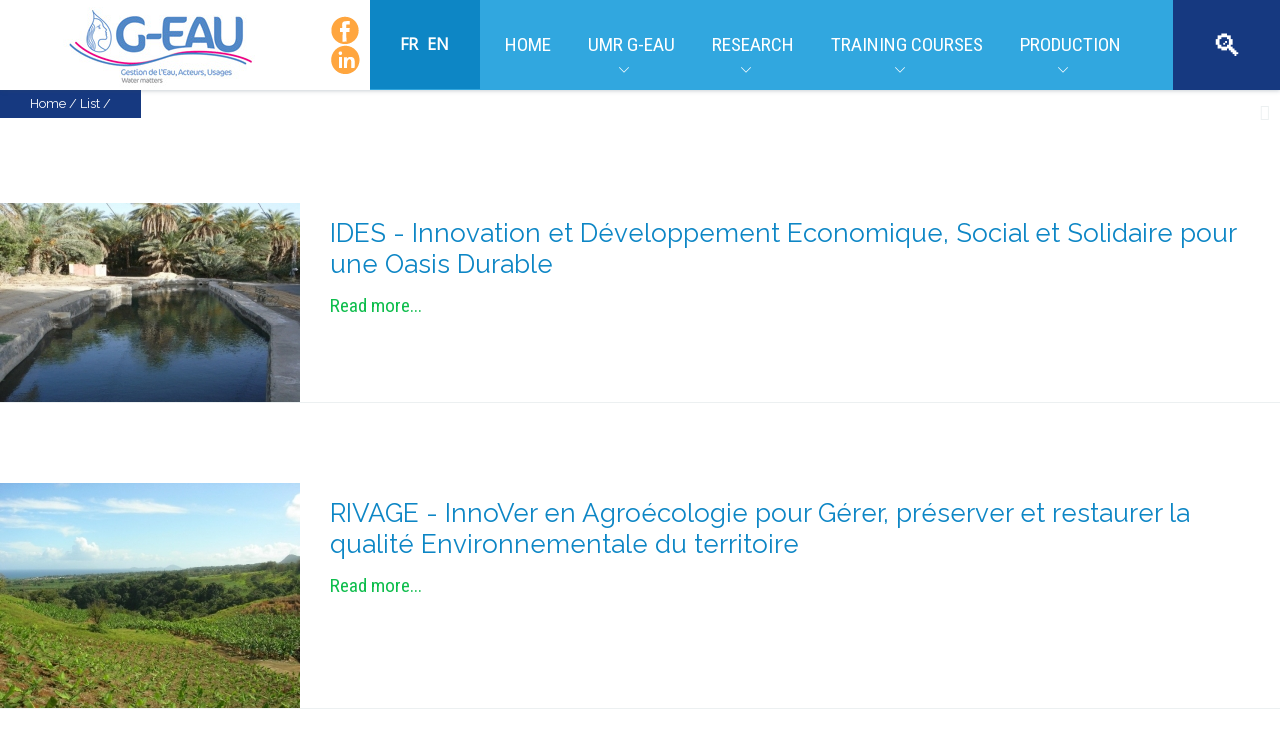

--- FILE ---
content_type: text/html; charset=utf-8
request_url: http://www.g-eau.fr/index.php/en/list/itemlist/tag/water
body_size: 5873
content:
<!DOCTYPE html>
<!--[if lte IE 6]><html class="lt-ie9 isIE6" lang="fr-fr" dir="ltr" prefix="og: http://ogp.me/ns#"><![endif]-->
<!--[if IE 7]><html class="lt-ie9 isIE7" lang="fr-fr" dir="ltr" prefix="og: http://ogp.me/ns#"><![endif]-->
<!--[if IE 8]><html class="lt-ie9 isIE8" lang="fr-fr" dir="ltr" prefix="og: http://ogp.me/ns#"><![endif]-->
<!--[if IE 9]><html class="lt-ie9 isIE9" lang="fr-fr" dir="ltr" prefix="og: http://ogp.me/ns#"><![endif]-->
<!--[if gt IE 9]><!--><html lang="fr-fr" dir="ltr" prefix="og: http://ogp.me/ns#"><!--<![endif]-->
	<head>
		<link href="https://fonts.googleapis.com/css?family=Open+Sans|Roboto+Condensed" rel="stylesheet">  
		<meta charset="utf-8" />
	<base href="http://www.g-eau.fr/index.php/en/list/itemlist/tag/water" />
	<meta http-equiv="X-UA-Compatible" content="IE=edge,chrome=1" />
	<meta http-equiv="imagetoolbar" content="false" />
	<meta property="og:url" content="http://www.g-eau.fr/index.php/en/list/itemlist/tag/water" />
	<meta property="og:type" content="website" />
	<meta property="og:description" content="You are viewing content tagged with '' - UMR G-EAU, Gestion de l’Eau, Acteurs, Usages. 90 chercheurs et ingénieurs travaillent sur les questions de gestion intégrée et adaptative de l’eau." />
	<meta name="twitter:card" content="summary" />
	<meta name="twitter:description" content="You are viewing content tagged with '' - UMR G-EAU, Gestion de l’Eau, Acteurs, Usages. 90 chercheurs et ingénieurs travaillent sur les questions de gestion intégrée et adaptative de l’eau." />
	<meta name="viewport" content="width=device-width, user-scalable=0, initial-scale=1.0" />
	<meta name="apple-mobile-web-app-capable" content="yes" />
	<meta name="distribution" content="global" />
	<meta name="designer" content="S-com-Science - http://www.s-com-science.com" />
	<meta name="copyright" content="Copyright (c) 2026 UMR G-EAU" />
	<meta name="description" content="You are viewing content tagged with '' - UMR G-EAU, Gestion de l’Eau, Acteurs, Usages. 90 chercheurs et ingénieurs travaillent sur les questions de ge..." />
	<meta name="generator" content="Joomla! - Open Source Content Management" />
	<title></title>
	<link href="/index.php/en/list/itemlist/tag/" rel="canonical" />
	<link href="/index.php/en/list/itemlist/tag/?format=feed" rel="alternate" type="application/rss+xml" title="Feed" />
	<link href="/index.php/en/list/itemlist/tag/?format=feed&type=rss" rel="alternate" type="application/rss+xml" title="RSS 2.0" />
	<link href="/index.php/en/list/itemlist/tag/?format=feed&type=atom" rel="alternate" type="application/atom+xml" title="Atom 1.0" />
	<link href="/templates/newsworth/includes/images/ios/icon.png" rel="apple-touch-icon" />
	<link href="/templates/newsworth/includes/images/ios/icon-72.png" rel="apple-touch-icon" sizes="72x72" />
	<link href="/templates/newsworth/includes/images/ios/icon@2x.png" rel="apple-touch-icon" sizes="114x114" />
	<link href="/templates/newsworth/includes/images/ios/icon-72@2x.png" rel="apple-touch-icon" sizes="144x144" />
	<link href="/templates/newsworth/favicon.ico" rel="shortcut icon" type="image/vnd.microsoft.icon" />
	<link href="https://cdnjs.cloudflare.com/ajax/libs/simple-line-icons/2.4.1/css/simple-line-icons.min.css" rel="stylesheet" />
	<link href="/templates/newsworth/css/k2.css?v=2.11&b=20230112" rel="stylesheet" />
	<link href="/media/com_icagenda/icicons/style.css?e8253b16d6dd088bc21ae39ff6ff68ff" rel="stylesheet" />
	<link href="/plugins/system/jce/css/content.css?aa754b1f19c7df490be4b958cf085e7c" rel="stylesheet" />
	<link href="//fonts.googleapis.com/css?family=Noto Serif:100,200,300,regular,500,600,700,800,900,100italic,200italic,300italic,italic,500italic,600italic,700italic,800italic,900italic|Raleway:100,200,300,regular,500,600,700,800,900,100italic,200italic,300italic,italic,500italic,600italic,700italic,800italic,900italic|Roboto:100,200,300,regular,500,600,700,800,900,100italic,200italic,300italic,italic,500italic,600italic,700italic,800italic,900italic&amp;subset=latin,latin-ext,cyrillic,cyrillic-ext,greek,greek-ext,khmer,vietnamese" rel="stylesheet" />
	<link href="/templates/newsworth/css/template.css" rel="stylesheet" />
	<link href="/templates/newsworth/css/custom.css" rel="stylesheet" />
	<link href="/media/mod_falang/css/template.css" rel="stylesheet" />
	<script src="/media/jui/js/jquery.min.js?e8253b16d6dd088bc21ae39ff6ff68ff"></script>
	<script src="/media/jui/js/jquery-noconflict.js?e8253b16d6dd088bc21ae39ff6ff68ff"></script>
	<script src="/media/jui/js/jquery-migrate.min.js?e8253b16d6dd088bc21ae39ff6ff68ff"></script>
	<script src="/media/k2/assets/js/k2.frontend.js?v=2.11&b=20230112&sitepath=/"></script>
	<script src="/media/jui/js/bootstrap.min.js?e8253b16d6dd088bc21ae39ff6ff68ff"></script>
	<script src="/templates/newsworth/js/behaviour.js"></script>
	<script src="/templates/newsworth/js/custom.js"></script>
	<script>
jQuery(function($){ initTooltips(); $("body").on("subform-row-add", initTooltips); function initTooltips (event, container) { container = container || document;$(container).find(".hasTooltip").tooltip({"html": true,"container": "body"});} });
	</script>
	<link rel="alternate" href="http://www.g-eau.fr/index.php/fr/liste/itemliste/tag/water" hreflang="fr" />
	<link rel="alternate" href="http://www.g-eau.fr/index.php/fr/liste/itemliste/tag/water"  hreflang="x-default" />
	<link rel="alternate" href="http://www.g-eau.fr/index.php/en/list/itemlist/tag/water" hreflang="en" />

		
	<!--[if lt IE 9]>
	<script src="//cdnjs.cloudflare.com/ajax/libs/html5shiv/3.6.2/html5shiv.js"></script>
	<![endif]-->

	</head>
	<body id="com_k2" class="viewIsItemlist taskIsTag itemIdIs406">
		
		<div id="page">
				

				<header class="mainHeader">
					<div class="row collapse">
						<div id="logoWrap" class="column small-8 large-3 transition">
							<h1>
								<a href="http://www.g-eau.fr/">
																		<img src="/images/banners/logo_geau.jpg" alt="G-EAU" />
																	</a>
							</h1>
						</div>

												<nav id="mainNavigation" class="column small-3 large-8 transition">
							<div id="menuToggler"><a href="#" class="icon-hamburger"></a></div>
								<div id="moduleId172" class="module sociaux">
				<div class="moduleContent">
			

<div class="customsociaux"  >
	<p><a href="https://www.facebook.com/umr183geau" target="_blank" rel="noopener"><img src="/images/banners/bt_facebook.png" alt="" /></a></p>
<p><a href="https://www.linkedin.com/company/sophie-laplaze-1490b0211/?viewAsMember=true" target="_blank" rel="noopener"><img src="/images/banners/bt_linkedin.png" alt="" /></a></p></div>
		</div>
	</div>
		<div id="moduleId139" class="module lang">
				<div class="moduleContent">
			


<div class="mod-languageslang ">

    


<ul class="lang-inline">
    
        
        <!-- >>> [FREE] >>> -->
                    <li class="" dir="ltr">
                                    <a href="/index.php/fr/liste/itemliste/tag/water">
                                                                            FR                                            </a>
                            </li>
                <!-- <<< [FREE] <<< -->
    
        
        <!-- >>> [FREE] >>> -->
                    <li class="lang-active" dir="ltr">
                                    <a href="/index.php/en/list/itemlist/tag/water">
                                                                            EN                                            </a>
                            </li>
                <!-- <<< [FREE] <<< -->
    </ul>

</div>
		</div>
	</div>
		<div id="moduleId1" class="module _menu">
				<div class="moduleContent">
			<ul class="nav menu nav-pills mod-list">
<li class="item-101 default"><a href="/index.php/en/" >Home</a></li><li class="item-133 deeper parent"><a href="/index.php/en/umr-g-eau" >UMR G-EAU</a><ul class="nav-child unstyled small"><li class="item-199"><a href="/index.php/en/umr-g-eau" >Presentation</a></li><li class="item-148"><a href="/index.php/en/umr-geau/news" >News</a></li><li class="item-149"><a href="/index.php/en/umr-g-eau/events" >Events</a></li><li class="item-509"><a href="/index.php/en/umr-g-eau/calendar-of-events" >Calendar of events</a></li><li class="item-200"><a href="/index.php/en/umr-g-eau/flow-chart" >Flow chart</a></li><li class="item-306"><a href="/index.php/en/jru-g-eau/staff" >Staff</a></li><li class="item-201"><a href="/index.php/en/umr-g-eau/scientific-fields" >Scientific fields</a></li><li class="item-202"><a href="/index.php/en/umr-g-eau/teams" >Teams</a></li><li class="item-203"><a href="/index.php/en/jru-g-eau/recruitment" >Recruitment</a></li></ul></li><li class="item-122 deeper parent"><a href="/index.php/en/research" >Research</a><ul class="nav-child unstyled small"><li class="item-204"><a href="/index.php/en/research-activities/experimental-platforms" >Experimental platforms</a></li><li class="item-216"><a href="/index.php/en/research-activities/geographic-locations" >Geographic locations</a></li><li class="item-128"><a href="/index.php/en/research/current-projects" >Current projects</a></li><li class="item-130"><a href="/index.php/en/research/completed-projects" >Completed projects</a></li><li class="item-205"><a href="/index.php/en/research/umr-networks" >UMR networks</a></li><li class="item-206"><a href="/index.php/en/research-activities/regular-seminars" >Regular seminars</a></li></ul></li><li class="item-131 deeper parent"><a href="/index.php/en/training-courses" >Training Courses</a><ul class="nav-child unstyled small"><li class="item-210"><a href="/index.php/en/training-courses/master-2" >MASTER</a></li><li class="item-209"><a href="/index.php/en/training-courses/engineering" >Engineering</a></li><li class="item-211"><a href="/index.php/en/training-courses/education-and-training" >Education and training</a></li><li class="item-212"><a href="/index.php/en/training-courses/doctoral-training" >Doctoral training</a></li><li class="item-215"><a href="/index.php/en/training-courses/theses-in-progress" >Theses in progress</a></li><li class="item-213"><a href="/index.php/en/formation-geau/mooc" >MOOC</a></li></ul></li><li class="item-132 deeper parent"><a href="/index.php/en/production" >Production</a><ul class="nav-child unstyled small"><li class="item-366"><a href="/index.php/en/production/methods-and-tools" >Methods and tools</a></li><li class="item-218"><a href="/index.php/en/productions/software" >Software</a></li><li class="item-511"><a href="/index.php/en/productions/publications-2" >Publications sur HAL</a></li><li class="item-220"><a href="/index.php/en/production/hdr" >HDR</a></li><li class="item-221"><a href="/index.php/en/production/theses" >Theses</a></li><li class="item-222"><a href="/index.php/en/production/working-papers" >Working papers</a></li><li class="item-447"><a href="/index.php/en/production/thematiques-notes" >Thematic notes</a></li><li class="item-639"><a href="/index.php/en/production/pour-le-grand-public" >For the public</a></li></ul></li></ul>
		</div>
	</div>
	
						</nav>
						
												<div id="siteSearch" class="column small-1 large-1 transition">
								<div id="moduleId155" class="module _recherche">
				<div class="moduleContent">
			<div id="searchModuleBox155" class="searchModule k2SearchBlock  _recherche">
	<a class="huge-search icon-search" id="searchOpen" href="#"></a>

    <form action="/index.php/en/list" method="post" class="form-inline">
    		0<div class="column small-8 large-9"><input name="searchword" id="mod-search-searchword" maxlength="200"  class="inputbox search-query" type="text" size="0" value="Saisir le texte ici..."  onblur="if (this.value=='') this.value='Saisir le texte ici...';" onfocus="if (this.value=='Saisir le texte ici...') this.value='';" /></div>    	<input type="hidden" name="task" value="search" />
    	<input type="hidden" name="option" value="com_search" />
    	<input type="hidden" name="Itemid" value="356" />
    </form>
    <a class="huge-search icon-close" id="searchClose" href="#"></a>
</div>
		</div>
	</div>
	
						</div>
						
					</div>
				</header>

				<div class="row collapse">
					<div id="system-message-container">
	</div>


										<section class="column small-12 slideshow">
							<div id="moduleId17" class="module hasPageHeading">
				<div class="moduleContent">
			
<div class="sans breadcrumbs hasPageHeading">
<a href="/index.php/en/" class="pathway">Home</a> / <a href="/index.php/en/list/itemlist" class="pathway">List</a> / <span></span></div>
		</div>
	</div>
	
					</section>
					
															
					
					<!-- the content area -->
					<div id="main" class="column small-12">

						
												<!-- component area -->
						
<!-- Start K2 Tag Layout -->
<div id="k2Container" class="column small-12 componentHeadingArea tagView">

	

</div>

<div class="column small-12  large-12 content itemList catItemList tagItemList">
				<!-- RSS feed icon -->
		<div class="k2FeedIcon">
			<a href="/index.php/en/list/itemlist/tag/?format=feed" title="Subscribe to this RSS feed" class="listViewFeedIcon icon-rss right">
				<span class="hidden">Subscribe to this RSS feed</span>
			</a>
			<div class="clr"></div>
		</div>
		
		
		<!-- Start K2 Item Layout -->
		<article class="catItemView tagItemView">

		  		  <!-- Item Image -->
		  <div class="column catItemImageBlock tagItemImageBlock">
			  <span class="catItemImage tagItemImage">
			    <a href="/index.php/en/research/current-projects/item/1172-ides-innovation-and-economic-social-and-equitable-development-for-a-sustainable-oasis" title="Oasis en Kébili">
			    	<img src="/media/k2/items/cache/fbce18293084d3ac0d97e393ad7b6ff7_Generic.jpg" alt="Oasis en Kébili" style="width:300px; height:auto;" />
			    </a>
			  </span>
			  <div class="clr"></div>
		  </div>
		  			<div class="catItemWrapper">
				<div class="catItemHeader tagItemHeader">
					
				  				  <!-- Item title -->
				  <h3 class="catItemTitle tagItemTitle">
				  							<a href="/index.php/en/research/current-projects/item/1172-ides-innovation-and-economic-social-and-equitable-development-for-a-sustainable-oasis">
				  		IDES - Innovation et Développement Economique, Social et Solidaire pour une Oasis Durable				  	</a>
				  					  </h3>
				  
				  
			  </div>

				
			  <div class="clr"></div>

								<!-- Item "read more..." link -->
				<div class="catItemReadMore tagItemReadMore">
					<a class="k2ReadMore" href="/index.php/en/research/current-projects/item/1172-ides-innovation-and-economic-social-and-equitable-development-for-a-sustainable-oasis">
						Read more...					</a>
				</div>
				
			</div>
			<div class="clr"></div>
		</article>
		<!-- End K2 Item Layout -->

		
		<!-- Start K2 Item Layout -->
		<article class="catItemView tagItemView">

		  		  <!-- Item Image -->
		  <div class="column catItemImageBlock tagItemImageBlock">
			  <span class="catItemImage tagItemImage">
			    <a href="/index.php/en/research/current-projects/item/1154-rivage-innovating-in-agroecology-to-manage-preserve-and-restore-the-environmental-quality-of-the-territory" title="RIVAGE - InnoVer en Agroécologie pour Gérer, préserver et restaurer la qualité Environnementale du territoire">
			    	<img src="/media/k2/items/cache/eb63149d9c12ea56cb5de9879451c7b7_Generic.jpg" alt="RIVAGE - InnoVer en Agroécologie pour Gérer, préserver et restaurer la qualité Environnementale du territoire" style="width:300px; height:auto;" />
			    </a>
			  </span>
			  <div class="clr"></div>
		  </div>
		  			<div class="catItemWrapper">
				<div class="catItemHeader tagItemHeader">
					
				  				  <!-- Item title -->
				  <h3 class="catItemTitle tagItemTitle">
				  							<a href="/index.php/en/research/current-projects/item/1154-rivage-innovating-in-agroecology-to-manage-preserve-and-restore-the-environmental-quality-of-the-territory">
				  		RIVAGE - InnoVer en Agroécologie pour Gérer, préserver et restaurer la qualité Environnementale du territoire				  	</a>
				  					  </h3>
				  
				  
			  </div>

				
			  <div class="clr"></div>

								<!-- Item "read more..." link -->
				<div class="catItemReadMore tagItemReadMore">
					<a class="k2ReadMore" href="/index.php/en/research/current-projects/item/1154-rivage-innovating-in-agroecology-to-manage-preserve-and-restore-the-environmental-quality-of-the-territory">
						Read more...					</a>
				</div>
				
			</div>
			<div class="clr"></div>
		</article>
		<!-- End K2 Item Layout -->

		
		<!-- Start K2 Item Layout -->
		<article class="catItemView tagItemView">

		  		  <!-- Item Image -->
		  <div class="column catItemImageBlock tagItemImageBlock">
			  <span class="catItemImage tagItemImage">
			    <a href="/index.php/en/research/completed-projects/item/982-chaams-global-change-assessment-and-adaptation-to-mediterranean-region-water-scarcity" title="CHAAMS - Global Change: Assessment and Adaptation to Mediterranean Region Water Scarcity">
			    	<img src="/media/k2/items/cache/937d96879d6edd9b329e7774b441a1f4_Generic.jpg" alt="CHAAMS - Global Change: Assessment and Adaptation to Mediterranean Region Water Scarcity" style="width:300px; height:auto;" />
			    </a>
			  </span>
			  <div class="clr"></div>
		  </div>
		  			<div class="catItemWrapper">
				<div class="catItemHeader tagItemHeader">
					
				  				  <!-- Item title -->
				  <h3 class="catItemTitle tagItemTitle">
				  							<a href="/index.php/en/research/completed-projects/item/982-chaams-global-change-assessment-and-adaptation-to-mediterranean-region-water-scarcity">
				  		CHAAMS - Global Change: Assessment and Adaptation to Mediterranean Region Water Scarcity				  	</a>
				  					  </h3>
				  
				  
			  </div>

				
			  <div class="clr"></div>

								<!-- Item "read more..." link -->
				<div class="catItemReadMore tagItemReadMore">
					<a class="k2ReadMore" href="/index.php/en/research/completed-projects/item/982-chaams-global-change-assessment-and-adaptation-to-mediterranean-region-water-scarcity">
						Read more...					</a>
				</div>
				
			</div>
			<div class="clr"></div>
		</article>
		<!-- End K2 Item Layout -->

		
	<!-- Pagination -->
	
	
</div>
<!-- End K2 Tag Layout -->

<!-- JoomlaWorks "K2" (v2.11) | Learn more about K2 at https://getk2.org -->

<div><a title="Faboba : Cr&eacute;ation de composantJoomla" style="font-size: 8px;; visibility: visible;display:inline;" href="http://www.faboba.com" target="_blank">FaLang translation system by Faboba</a></div>
						<!-- end of component area -->

						
																		
																		
					</div>
					<div class="clr"></div>

					
					
					
					
										<div class="column small-12 lowerModArea aboveFooter" id="aboveFooter">
							<div id="moduleId111" class="module ">
				<div class="moduleContent">
			

<div class="custom"  >
	<table style="margin-left: auto; margin-right: auto; width: 1193px; height: 213px;">
<tbody>
<tr>
<td><a href="http://www2.agroparistech.fr/" target="_blank" rel="alternate noopener noreferrer"><img src="/images/page_accueil/APT_Logo_fra1.png" alt="APT Logo fra" width="209" height="51" /></a>&nbsp;&nbsp;&nbsp;&nbsp;&nbsp; <a href="https://www.brgm.fr/" target="_blank" rel="alternate noopener noreferrer"><img src="/images/page_accueil/logo_brgm_web-fr1.png" alt="logo brgm web fr" width="186" height="63" /></a><a href="http://www.cirad.fr" target="_blank" rel="alternate noopener noreferrer"><img src="/images/page_accueil/logo_cirad.png" alt="" width="207" height="91" /></a><a href="https://www.inrae.fr/" target="_blank" rel="alternate noopener noreferrer"><img src="/images/page_accueil/logo_inrae.jpg" alt="logo inrae" width="156" height="69" /></a><a href="https://www.ird.fr" target="_blank" rel="alternate noopener noreferrer"><img src="/images/page_accueil/logo_ird.png" alt="" width="160" height="100" /></a><a href="https://www.supagro.fr" target="_blank" rel="alternate noopener noreferrer"><img src="/images/page_accueil/Logo_Institut_Agro_Mpl-petit.png" alt="Logo Institut Agro Mpl petit" width="230" height="66" /></a></td>
</tr>
</tbody>
</table>
<p>&nbsp;</p>
<p><span style="border-radius: 2px; text-indent: 20px; width: auto; padding: 0px 4px 0px 0px; text-align: center; font: bold 11px/20px 'Helvetica Neue',Helvetica,sans-serif; color: #ffffff; background: #bd081c  no-repeat scroll 3px 50% / 14px 14px; position: absolute; opacity: 1; z-index: 8675309; display: none; cursor: pointer;">Enregistrer</span></p>
<p><span style="border-radius: 2px; text-indent: 20px; width: auto; padding: 0px 4px 0px 0px; text-align: center; font: bold 11px/20px 'Helvetica Neue',Helvetica,sans-serif; color: #ffffff; background: #bd081c  no-repeat scroll 3px 50% / 14px 14px; position: absolute; opacity: 1; z-index: 8675309; display: none; cursor: pointer;">Enregistrer</span></p>
<p><span style="border-radius: 2px; text-indent: 20px; width: auto; padding: 0px 4px 0px 0px; text-align: center; font: bold 11px/20px 'Helvetica Neue',Helvetica,sans-serif; color: #ffffff; background: #bd081c  no-repeat scroll 3px 50% / 14px 14px; position: absolute; opacity: 1; z-index: 8675309; display: none; cursor: pointer;">Enregistrer</span></p>
<p><span style="border-radius: 2px; text-indent: 20px; width: auto; padding: 0px 4px 0px 0px; text-align: center; font: bold 11px/20px 'Helvetica Neue',Helvetica,sans-serif; color: #ffffff; background: #bd081c  no-repeat scroll 3px 50% / 14px 14px; position: absolute; opacity: 1; z-index: 8675309; display: none; cursor: pointer;">Enregistrer</span></p>
<p><span style="border-radius: 2px; text-indent: 20px; width: auto; padding: 0px 4px 0px 0px; text-align: center; font: bold 11px/20px 'Helvetica Neue',Helvetica,sans-serif; color: #ffffff; background: #bd081c  no-repeat scroll 3px 50% / 14px 14px; position: absolute; opacity: 1; z-index: 8675309; display: none; cursor: pointer; top: 22px; left: 22px;">Enregistrer</span></p>
<p><span style="border-radius: 2px; text-indent: 20px; width: auto; padding: 0px 4px 0px 0px; text-align: center; font: bold 11px/20px 'Helvetica Neue',Helvetica,sans-serif; color: #ffffff; background: #bd081c  no-repeat scroll 3px 50% / 14px 14px; position: absolute; opacity: 1; z-index: 8675309; display: none; cursor: pointer; top: 22px; left: 22px;">Enregistrer</span></p></div>
		</div>
	</div>
	
					</div>
					
				</div>
				<footer class="mainFooter">
										<div class="row topFooterRow">

												<aside class="column small-12 medium-module-6 large-3 footerMod">
								<div id="moduleId133" class="module ">
				<div class="moduleContent">
			<ul class="nav menu mod-list">
<li class="item-223 deeper parent"><a href="/index.php/en/umr-g-eau" >UMR G-EAU</a><ul class="nav-child unstyled small"><li class="item-224"><a href="/index.php/en/umr-g-eau" >Presentation</a></li><li class="item-225"><a href="/index.php/en/umr-geau/news" >News</a></li><li class="item-226"><a href="/index.php/en/umr-g-eau/events" >Agenda</a></li><li class="item-251"><a href="/index.php/en/umr-g-eau/flow-chart" >Organigramme</a></li><li class="item-252"><a href="/index.php/en/umr-g-eau/scientific-fields" >Les domaines scientifiques</a></li><li class="item-253"><a href="/index.php/en/umr-g-eau/teams" >Teams</a></li><li class="item-254"><a href="/index.php/en/jru-g-eau/recruitment" >Recruitment</a></li></ul></li></ul>
		</div>
	</div>
	
						</aside>
						
												<aside class="column small-12 medium-module-6 large-3 footerMod">
								<div id="moduleId134" class="module ">
				<div class="moduleContent">
			<ul class="nav menu mod-list">
<li class="item-231 deeper parent"><a href="/index.php/en/research" >RESEARCH</a><ul class="nav-child unstyled small"><li class="item-230"><a href="/index.php/en/research-activities/experimental-platforms" >Experimental platforms</a></li><li class="item-232"><a href="/index.php/en/research-activities/geographic-locations" >Geographic locations</a></li><li class="item-233"><a href="/index.php/en/research/current-projects" >Current projects</a></li><li class="item-234"><a href="/index.php/en/research/completed-projects" >Completed projects</a></li><li class="item-235"><a href="/index.php/en/research/umr-networks" >Nos réseaux scientifiques et techniques</a></li><li class="item-236"><a href="/index.php/en/research-activities/regular-seminars" >Regular seminars</a></li></ul></li></ul>
		</div>
	</div>
	
						</aside>
						
												<aside class="column small-12 medium-module-6 large-3 footerMod">
								<div id="moduleId135" class="module ">
				<div class="moduleContent">
			<ul class="nav menu mod-list">
<li class="item-237 deeper parent"><a href="/index.php/en/training-courses" >TRAINING COURSES</a><ul class="nav-child unstyled small"><li class="item-238"><a href="/index.php/en/training-courses/master-2" >MASTER</a></li><li class="item-239"><a href="/index.php/en/training-courses/engineering" >Engineering</a></li><li class="item-240"><a href="/index.php/en/training-courses/education-and-training" >Education and training</a></li><li class="item-241"><a href="/index.php/en/training-courses/doctoral-training" >Doctoral training</a></li><li class="item-242"><a href="/index.php/en/training-courses/theses-in-progress" >Theses in progress</a></li><li class="item-243"><a href="/index.php/en/formation-geau/mooc" >MOOC</a></li><li class="item-244"><a href="/index.php/en/?Itemid=214" >Collective workshops</a></li></ul></li></ul>
		</div>
	</div>
	
						</aside>
						
												<aside class="column small-12 medium-module-6 large-3 footerMod">
								<div id="moduleId136" class="module ">
				<div class="moduleContent">
			<ul class="nav menu mod-list">
<li class="item-245 deeper parent"><a href="/index.php/en/production" >PRODUCTION</a><ul class="nav-child unstyled small"><li class="item-246"><a href="/index.php/en/productions/software" >Software</a></li><li class="item-247"><a href="/index.php/en/?Itemid=219" >Publications</a></li><li class="item-248"><a href="/index.php/en/production/hdr" >HDR</a></li><li class="item-249"><a href="/index.php/en/production/theses" >Theses</a></li><li class="item-250"><a href="/index.php/en/production/working-papers" >Working papers</a></li><li class="item-448"><a href="/index.php/en/production/thematiques-notes" >Thematic notes</a></li><li class="item-365"><a href="/index.php/en/production" >Méthodes et outils</a></li><li class="item-637"><a href="/index.php/en/production/pour-le-grand-public" >Pour le Grand Public</a></li></ul></li></ul>
		</div>
	</div>
	
						</aside>
											</div>
					
					<div class="crights">
						<div class="row sans">
                          
                        				<div class="column small-12 large-6">
					<div class="row collapse">
							<div id="moduleId116" class="module ">
				<div class="moduleContent">
			<ul class="nav menu mod-list">
<li class="item-125"><a href="/index.php/en/contact" >Contact</a></li><li class="item-126"><a href="/index.php/en/plan-of-access" >Plan of access</a></li><li class="item-127"><a href="/index.php/en/legal-notices" >Legal notices</a></li><li class="item-318"><a href="/index.php/en/intranet" >Intranet</a></li></ul>
		</div>
	</div>
	
					</div>
				</div>
				                          
							<div id="copyrights" class="column small-12 large-6">Copyright &copy; 2026 UMR G-EAU. Tous droits réservés.</div>
							
						</div>
					</div>
				</footer>
		</div>
				
	</body>
</html>
